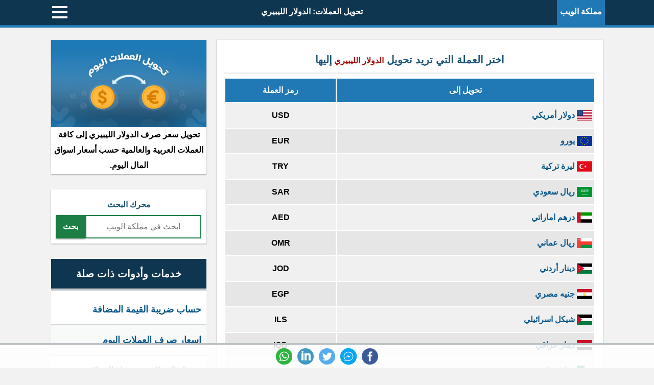

--- FILE ---
content_type: text/html; charset=utf-8
request_url: https://www.un-web.com/tools/currency_converter/?from=LRD
body_size: 16273
content:
<!DOCTYPE html>
<html lang="ar">
<head>
  <meta charset='UTF-8'>
    <title>تحويل العملات:  الدولار الليبيري</title>

    <meta name="viewport" content="width=device-width,initial-scale=1.0">
	<meta name="description" content="تحويل سعر صرف الدولار الليبيري إلى كافة العملات العربية والعالمية حسب أسعار اسواق المال اليوم." />
        
<meta property="og:site_name" content="مملكة الويب"/>
<meta property="og:type" content="website" />
<meta property="og:url" content="https://www.un-web.com/tools/currency_converter/?from=LRD"/>
<meta property="og:title" content="تحويل العملات:  الدولار الليبيري"/>
<meta property="og:image" content="https://www.un-web.com/tools/theme/appImage/currency_converter.webp"/>
<meta property="og:description" content="تحويل سعر صرف الدولار الليبيري إلى كافة العملات العربية والعالمية حسب أسعار اسواق المال اليوم." />

<link rel="canonical" href="https://www.un-web.com/tools/currency_converter/?from=LRD">
<meta name="twitter:card" content="summary_large_image"/>
<meta name="twitter:title" content="تحويل العملات:  الدولار الليبيري"/>
<meta name="twitter:image" content="https://www.un-web.com/tools/theme/appImage/currency_converter.webp"/>
<meta name="twitter:description" content="تحويل سعر صرف الدولار الليبيري إلى كافة العملات العربية والعالمية حسب أسعار اسواق المال اليوم." />

<meta property="fb:pages" content="1590413411227023" />
<meta property="fb:admins" content="100001226807746"/>

	<base target="_top">
	<meta name="theme-color" content="#0e3650">

    
<!-- Global site tag (gtag.js) - Google Analytics -->
<script async src="https://www.googletagmanager.com/gtag/js?id=G-2P9HGPGCGE" type="48454a87547234e1be4f6138-text/javascript"></script>
<script data-cfasync="false">
  window.dataLayer = window.dataLayer || [];
  function gtag(){dataLayer.push(arguments);}
  gtag('js', new Date());

  gtag('config', 'G-2P9HGPGCGE');
</script>

<script data-cfasync="false">

 
function DlCopy(id,target='textContent'){
var inp =document.createElement('textarea');
document.body.appendChild(inp);
if(target=='textContent')
inp.value =document.getElementById(id).textContent;
if(target=='value')
inp.value =document.getElementById(id).value;
  
inp.select();
document.execCommand('copy',false);
inp.remove();
}


 
function isVisible (ele) {
     if(!ele) return false;
  const { top, bottom } = ele.getBoundingClientRect();
  const vHeight = (window.innerHeight || document.documentElement.clientHeight);

  return (
    (top > 0 || bottom > 0) &&
    top < vHeight
  );
}

 </script>
<style>*,header h1,input,select{font-size:16px}footer,header{background:#0e3650;color:#fff}.floating_ad_close,a{text-decoration:none}@view-transition{navigation:auto}html{scroll-behavior:smooth}body{font-weight:700;margin:0;background:#f2f2f2;position:relative;height:100%}*{box-sizing:border-box;line-height:1.9;font-family:Arial,sans-serif}.flex-row{-webkit-flex-direction:row;-webkit-flex-wrap:wrap;display:flex;flex-direction:row;flex-wrap:wrap}.flex-row-center{justify-content:center}a{color:#0c598c}a:hover{color:#0f70b0}input{height:46px;padding:8px 4px;border:2px solid #dcdcdc;text-align:center;margin:6px 0;width:100%;max-width:200px;border-radius:0}select,textarea{border:2px solid #dcdcdc}input[type=checkbox],input[type=radio]{width:auto;height:auto;margin-left:5px}textarea{padding:5px;max-width:400px;width:80%;min-height:160px}.social-buttons,header{width:100%;z-index:100;position:fixed}select{height:46px;padding:8px 4px;margin-top:6px;margin-bottom:6px;color:#000;background-color:#fff;border-radius:0}input[type=number]{-moz-appearance:textfield}input[type=number]::-webkit-inner-spin-button,input[type=number]::-webkit-outer-spin-button{-webkit-appearance:none;margin:0}button:focus,input:focus,select:focus,textarea:focus{outline:0;border:2px solid #1c7e45}button,input[type=reset],input[type=submit]{height:46px;line-height:46px;padding:0 13px;text-align:center;background:#1c7e45;color:#fff;font-weight:700;margin:2px;border:0;-webkit-appearance:none;box-shadow:0 1px 3px rgba(0,0,0,.2),0 1px 3px rgba(0,0,0,.3);border-radius:0}button:hover,input[type=reset]:hover,input[type=submit]:hover{background:#27ae60}input+label{margin-left:12px}.right{float:right}.left{float:left}.text-right{text-align:right}.text-rtl{direction:rtl}.text-left{text-align:left}.text-ltr{direction:ltr}.text-justify{text-align:justify}.floating_ad,.text-center,.web-search-box p,header h1{text-align:center}header{padding:8px 8px 8px 0;border-bottom:5px solid #2079b4;height:54px}.box hr,h2{border-bottom:2px solid #e8e8e8}.box-promote h2,.table_a tr th a,footer a,footer a:hover,header h1 a,header h1 a:hover{color:#fff}header h1{padding:0 4px 0 0;margin:0;overflow:hidden;text-overflow:ellipsis;white-space:nowrap;direction:rtl}.header-text-logo{float:right;background:#2079b4;padding:8px 6px 0;color:#fff;margin-top:-8px;margin-right:-8px;font-size:16px;height:50px}.header-text-logo:hover{color:#fff;opacity:.75}footer{padding:10px;border-top:4px solid #bdc3c7;margin-bottom:48px}.wrapper{margin:auto;max-width:1080px}.text-large{font-size:34px}.text-red{color:#a20808}.text-note{border-right:6px solid #939ca3;background:#f2f3f4;padding:8px;display:inline-block;color:#4f585d;margin:6px 0}h2{font-size:20px;padding:0 0 6px;margin:0 0 8px;color:#1b557a}.box{background:#fff;padding:20px 15px}.box-promote,.box-promote-green{margin:10px 5px;padding:10px 5px}.box hr{border-top:none;border-right:none;border-left:none}.box img{max-width:100%}.box-promote{background:#0b2b3f;color:#a5b9c5;border:1px solid #d6d6d6;border-radius:10px}.box-promote button{background:#01bf61;border:2px solid #fff}.box-promote button:hover{background:#01d36b}.box-promote-green{background:#edfbf3;box-shadow:0 0 2px #208e4e}.box-promote-green h2{color:#01bf61}.box-ad{padding:0!important}.result{color:#2a8350}.social-buttons{bottom:0;left:0;right:0;margin-bottom:-60px;border-top:4px solid #bdc3c7;background:#fffFFFD9;padding:6px 8px;transition:margin-bottom .8s linear}@media only screen and (min-width:1px) and (max-width:479px){aside,main{width:100%}.sc-show{display:block}.sc-hide{display:none}main{margin-top:58px}.box,.menu-content{margin:0 0 10px}}@media only screen and (min-width:480px) and (max-width:1023px){aside,main{margin-top:78px}.box,.menu-content{margin:0 0 30px}.mc-show{display:block}.mc-hide{display:none}aside{width:35%;padding-right:20px}main{width:65%}header{margin-bottom:30px}.box{box-shadow:0 1px 3px rgba(0,0,0,.12),0 1px 2px rgba(0,0,0,.24)}}@media only screen and (min-width:1024px){aside,main{margin-top:78px}.box,.menu-content{margin:0 0 30px}.lc-show{display:block}.lc-hide{display:none}aside{width:30%;padding-right:20px}main{width:70%}header{margin-bottom:30px}.box{box-shadow:0 1px 3px rgba(0,0,0,.12),0 1px 2px rgba(0,0,0,.24)}.social-buttons{margin-bottom:0}}.menu-content{background:#fff}.menu-content a{display:block;border-bottom:2px solid #d2d6d9;padding:12px 10px;font-size:18px}.menu-content a:nth-child(odd){background:#f8f9f9}.menu-content a:hover{background:#ebf0f4}.menu-content h2{background:#0e3650;color:#fff;padding:10px;border-bottom:4px solid #bdc3c7}.socialicon{background:url([data-uri]);height:32px;width:32px;margin:0 5px;transition:transform .6s ease-in-out;display:block}#goToStart,.retry-fixed{visibility:hidden;opacity:0;transition:visibility .4s linear,opacity .4s linear}.socialicon:hover{transform:rotate(360deg)}.socialicon-fb-messenger{background-position:0 -320px}.socialicon-website{background-position:0 -288px}.socialicon-telegram{background-position:0 -256px}.socialicon-facebook{background-position:0 -224px}.socialicon-google-plus{background-position:0 -192px}.socialicon-whatsapp{background-position:0 -160px}.socialicon-youtube{background-position:0 -128px}.socialicon-twitter{background-position:0 -96px}.socialicon-soundcloud{background-position:0 -64px}.socialicon-linkedin{background-position:0 -32px}.socialicon-instagram{background-position:0 0}.table_a{width:100%}.table_a td{padding:6px 4px;transition:border-bottom .3s linear;border-top:3px solid transparent;border-bottom:3px solid transparent}.table_a tr:hover>td{border-bottom:3px solid #b5b5b5}.table_a tr:nth-child(2n){background-color:#f0f0f0}.table_a tr:nth-child(odd){background-color:#e6e6e6}.table_a td.warm,.table_a tr.warm{background-color:#ffc3b1}.table_a td.success,.table_a tr.success{background-color:#cdf4dd}.table_a tr th{background-color:#2079b4;color:#fff;padding:8px 4px}.table_a .thumb-imgae{margin:0 4px;width:40px;height:30px;float:right}.site-wrapper{direction:rtl;line-height:1.8;margin:auto;padding:0;max-width:1080px}.fixed-ad,.fixed-ad a{width:100%;line-height:1}.local-ad,.retry{margin:10px 0;display:inline-block}.comment-box{background-color:rgba(255,255,255,.5);padding:10px;width:100%}.retry{padding:6px 16px;background:#2d8bc9;color:#fff;border-radius:6px}.local-ad-hl,.local-ad:hover,.retry-fixed:hover,.retry:hover{background:#c0392b;color:#fff}.retry-fixed{font-size:14px;position:fixed;bottom:110px;right:0;z-index:2;background:#2d8bc9;color:#fff;padding:8px;border-radius:10px 0 0 10px;box-shadow:0 3px 6px rgba(0,0,0,.16),0 3px 6px rgba(0,0,0,.23);cursor:pointer}.local-ad{border:1px solid #c0392b;padding:6px 16px;background:#fff;color:#c0392b;border-radius:6px;font-size:18px}.box-app-image img,.fixed-ad a{display:block}.local-ad-hl:hover{opacity:.9}.local-ad-adsense-box{margin:20px -15px}@keyframes glowing{0%,100%{box-shadow:0 0 5px #c0392b}50%{box-shadow:0 0 30px #c0392b}}.local-ad-glowing{animation:1.5s ease-in-out infinite glowing}.box-app-image{padding:0 0 2px}.box-app-image p{margin:0 4px}.fixed-ad{position:fixed;bottom:0;left:0;right:0;background:#c0392bD9;z-index:100;border-top:4px solid #bdc3c7;height:44px;padding:6px 0;margin-bottom:-54px;transition:margin-bottom 1.6s linear}.fixed-ad a{color:#fff;font-size:24px}.header-menu{outline:0;float:left;width:38px;padding:4px 2px 0 6px}.header-menu-icon{position:relative;-webkit-appearance:none;cursor:pointer;pointer-events:auto;touch-action:manipulation;-webkit-tap-highlight-color:transparent;height:24px}.header-menu-icon-bar{display:block;width:100%;height:4px;background:#fff;transition:.3s}.floating_ad,.header-menu-content-wrapper,.loading-bar{display:none;position:fixed;bottom:0;left:0;right:0}.header-menu-icon-bar+.header-menu-icon-bar{margin-top:6px}.header-menu:focus-within .header-menu-icon{pointer-events:none}.change .header-menu-icon-bar:first-of-type{transform:translate3d(0,10px,0) rotate(45deg)}.change .header-menu-icon-bar:nth-of-type(2){opacity:0}.change .header-menu-icon-bar:nth-of-type(3){transform:translate3d(0,-10px,0) rotate(-45deg)}.header-menu-content-wrapper{top:54px;background:#fff;z-index:102}.web-search-box{padding:10px;overflow:hidden}.web-search-box input{max-width:100%;width:80%;float:right;margin:0;border:2px solid #1c7e45}.web-search-box button{max-width:100%;width:20%;float:left;margin:0}.web-search-box p{margin:5px;color:#1b557a}.loading-bar{width:100%;background:#65b2e4;z-index:101}.loading-bar-progress{background:#1a6393;height:10px;width:0%;animation:2s ease-in-out loading-bar-progress-animation}@keyframes loading-bar-progress-animation{0%{width:0%}10%{width:10%}25%{width:25%}55%{width:55%}70%{width:70%}90%{width:90%}100%{width:98%}}.floating_ad{top:25%;z-index:99;margin:auto;width:100%}.floating_ad>.floating_ad_content{display:inline-block;position:relative;margin:auto;padding:5px;border-radius:10px;background:rgba(0,0,0,.5)}.floating_ad_close{background:#c0392b;color:#fff;line-height:25px;position:absolute;right:0;text-align:center;top:-10px;width:24px;font-weight:700;-webkit-border-radius:12px;-moz-border-radius:12px;border-radius:12px;-moz-box-shadow:1px 1px 3px #000;-webkit-box-shadow:1px 1px 3px #000;box-shadow:1px 1px 3px #000;cursor:pointer}#goToStart,.share-icon{position:fixed;bottom:110px;cursor:pointer;box-shadow:0 3px 6px rgba(0,0,0,.16),0 3px 6px rgba(0,0,0,.23);color:#fff}.floating_ad_close:hover{background:salmon}#goToStart{right:0;background:#1c7e45;padding:10px;border-radius:10px 0 0 10px}.share-icon{background:#2079b4;height:44px;left:12px;border-radius:22px;z-index:1}.share-icon img{margin:10px;width:24px;height:24px;filter:invert(1)}.badge{display:inline-block;padding:5px;margin:3px;border-radius:6px;color:#fff;background:#1b557a;line-height:1.1}.badge:hover{color:#fff;background:#0f70b0}.badge:empty{display:none}</style>

	
		<script type="application/ld+json">
	{
	  "@context": "http://schema.org",
	  "@type": "BreadcrumbList",
	  "itemListElement":
	  [
		
			 {
      "@type": "ListItem",
      "position": 1,
      "item":
      {
        "@id": "https://www.un-web.com/tools/",
        "name": "أدوات متعددة"
      }
    }
    	 ,{
      "@type": "ListItem",
      "position": 2,
      "item":
      {
        "@id": "https://www.un-web.com/tools/currency_converter/",
        "name": "تحويل العملات:  الدولار الليبيري"
      }
    }
    
		  ]
	}
	</script>




</head>  

<body>




<header>

<div class='wrapper' >



<a href='/tools/' class='header-text-logo' >مملكة الويب</a>

      <div class='header-menu' tabindex='0' onclick="if (!window.__cfRLUnblockHandlers) return false; headerMenu(); this.classList.toggle('change'); " data-cf-modified-48454a87547234e1be4f6138-="">
            <div class='header-menu-icon' >
                <span class='header-menu-icon-bar'></span>
                <span class='header-menu-icon-bar'></span>
                <span class='header-menu-icon-bar'></span>
            </div>
        </div>


	 <h1><a href='https://www.un-web.com/tools/currency_converter/?from=LRD' title="تحويل العملات:  الدولار الليبيري">تحويل العملات:  الدولار الليبيري</a></h1>
	
	 </div>
</header>




<div class='site-wrapper'>


    <div class='header-menu-content-wrapper'>
    <div class='header-menu-content site-wrapper' >
        <p class="text-center">جاري التحميل ...</p>
    </div>
    </div>

    <script data-cfasync="false">

        function loadMenu() {
            var xhttp = new XMLHttpRequest();
            xhttp.onreadystatechange = function() {
                if (this.readyState == 4 && this.status == 200) {
                    document.querySelector('.header-menu-content').innerHTML =
                        this.responseText;
                }
            };
            xhttp.open("GET", "https://www.un-web.com/tools/load_menu/", true);
            xhttp.send();


        }
        function headerMenu(){

            if(document.querySelector('.header-menu-content-wrapper').style.display!='block') {
                document.querySelector('.header-menu-content-wrapper').style.display = 'block';
                document.querySelector('.header-menu-content-wrapper').style.overflowY = 'scroll';
                document.querySelector('.header-menu-icon').style.animation='none';
                document.body.style.overflow = 'hidden';

                // load ajax first time only
                if(!document.savedTitle)
                loadMenu();

                document.savedTitle=document.querySelector('header .wrapper h1').innerHTML;
                document.querySelector('header .wrapper h1').innerHTML='اختر الخدمة التي تناسبك';
                document.querySelector('.header-menu-content-wrapper').scrollTop=0;


            }else {
                document.querySelector('.header-menu-content-wrapper').style.display='none';
                document.body.style.overflow='visible';
                document.querySelector('header .wrapper h1').innerHTML=document.savedTitle;
               // reset search if any
                document.getElementById("menuSearchBox").value='';
                searchMenu();
            }
        }


        function searchMenu() {
            var input, filter, ul,  a, i, result;
            input = document.getElementById("menuSearchBox");
            filter = input.value.toUpperCase();
            ul = document.getElementById("menu-content-search");
            a = ul.getElementsByTagName("a");
            result=0;
            for (i = 0; i < a.length; i++) {
                if (a[i].innerHTML.toUpperCase().indexOf(filter) > -1) {
                    a[i].style.display = "";
                    result=1;
                } else {
                    a[i].style.display = "none";
                }
            }
            // show external search button
            if(result==0)
                document.getElementById("menuSearchButtonExternal").style.display='';
            else
                document.getElementById("menuSearchButtonExternal").style.display='none';
        }
    </script>

        <div class='flex-row'><main><div id='mobileAppImage' class='box box-app-image text-center sc-show mc-hide lc-hide'>
<picture>
  <source srcset='https://www.un-web.com/tools/theme/appImage/currency_converter.webp' type='image/webp'>
  <source srcset='https://www.un-web.com/tools/theme/appImage/currency_converter.jpg' type='image/jpeg'> 
  <img src='https://www.un-web.com/tools/theme/appImage/currency_converter.jpg' alt='تحويل العملات:  الدولار الليبيري'>
</picture>
<p>تحويل سعر صرف الدولار الليبيري إلى كافة العملات العربية والعالمية حسب أسعار اسواق المال اليوم.</p></div>
        <script data-cfasync='false'>document.querySelector('#mobileAppImage img').style.height= (parseInt(parseInt(document.querySelector('#mobileAppImage').offsetWidth) * 0.5625)) + 'px'; document.querySelector('#mobileAppImage img').style.width='100%';</script><div class='box'>
<h2 class='text-center'>اختر العملة التي تريد تحويل 
        <span class='text-red'>
        الدولار الليبيري
        </span>
        إليها
        </h2>
<table class='table_a'>
<tr>
<th width='70%'>تحويل إلى</th> <th>رمز العملة</th>  
</tr>
<tr><td><a href='https://www.un-web.com/tools/currency_converter/?from=LRD&to=USD'><img alt='أمريكا us' style='width:30px; height:20px; margin-bottom:-5px' src='https://www.un-web.com/tools/extension/geoip/flag/us.png'>   دولار أمريكي</a></td><td class='text-center'>USD</td></tr> <tr><td><a href='https://www.un-web.com/tools/currency_converter/?from=LRD&to=EUR'><img alt='الإتحاد الاوروبي eu' style='width:30px; height:20px; margin-bottom:-5px' src='https://www.un-web.com/tools/extension/geoip/flag/eu.png'>   يورو</a></td><td class='text-center'>EUR</td></tr> <tr><td><a href='https://www.un-web.com/tools/currency_converter/?from=LRD&to=TRY'><img alt='تركيا tr' style='width:30px; height:20px; margin-bottom:-5px' src='https://www.un-web.com/tools/extension/geoip/flag/tr.png'>   ليرة تركية</a></td><td class='text-center'>TRY</td></tr> <tr><td><a href='https://www.un-web.com/tools/currency_converter/?from=LRD&to=SAR'><img alt='السعودية sa' style='width:30px; height:20px; margin-bottom:-5px' src='https://www.un-web.com/tools/extension/geoip/flag/sa.png'>   ريال سعودي</a></td><td class='text-center'>SAR</td></tr> <tr><td><a href='https://www.un-web.com/tools/currency_converter/?from=LRD&to=AED'><img alt='الإمارات ae' style='width:30px; height:20px; margin-bottom:-5px' src='https://www.un-web.com/tools/extension/geoip/flag/ae.png'>   درهم اماراتي</a></td><td class='text-center'>AED</td></tr> <tr><td><a href='https://www.un-web.com/tools/currency_converter/?from=LRD&to=OMR'><img alt='عمان om' style='width:30px; height:20px; margin-bottom:-5px' src='https://www.un-web.com/tools/extension/geoip/flag/om.png'>   ريال عماني</a></td><td class='text-center'>OMR</td></tr> <tr><td><a href='https://www.un-web.com/tools/currency_converter/?from=LRD&to=JOD'><img alt='الأردن jo' style='width:30px; height:20px; margin-bottom:-5px' src='https://www.un-web.com/tools/extension/geoip/flag/jo.png'>   دينار أردني</a></td><td class='text-center'>JOD</td></tr> <tr><td><a href='https://www.un-web.com/tools/currency_converter/?from=LRD&to=EGP'><img alt='مصر eg' style='width:30px; height:20px; margin-bottom:-5px' src='https://www.un-web.com/tools/extension/geoip/flag/eg.png'>   جنيه مصري</a></td><td class='text-center'>EGP</td></tr> <tr><td><a href='https://www.un-web.com/tools/currency_converter/?from=LRD&to=ILS'><img alt='فلسطين ps' style='width:30px; height:20px; margin-bottom:-5px' src='https://www.un-web.com/tools/extension/geoip/flag/ps.png'>   شيكل اسرائيلي</a></td><td class='text-center'>ILS</td></tr> <tr><td><a href='https://www.un-web.com/tools/currency_converter/?from=LRD&to=IQD'><img alt='العراق iq' style='width:30px; height:20px; margin-bottom:-5px' src='https://www.un-web.com/tools/extension/geoip/flag/iq.png'>   دينار عراقي</a></td><td class='text-center'>IQD</td></tr> <tr><td><a href='https://www.un-web.com/tools/currency_converter/?from=LRD&to=DZD'><img alt='الجزائر dz' style='width:30px; height:20px; margin-bottom:-5px' src='https://www.un-web.com/tools/extension/geoip/flag/dz.png'>   دينار جزائري</a></td><td class='text-center'>DZD</td></tr> <tr><td><a href='https://www.un-web.com/tools/currency_converter/?from=LRD&to=BHD'><img alt='البحرين bh' style='width:30px; height:20px; margin-bottom:-5px' src='https://www.un-web.com/tools/extension/geoip/flag/bh.png'>   دينار بحريني</a></td><td class='text-center'>BHD</td></tr> <tr><td><a href='https://www.un-web.com/tools/currency_converter/?from=LRD&to=KWD'><img alt='الكويت kw' style='width:30px; height:20px; margin-bottom:-5px' src='https://www.un-web.com/tools/extension/geoip/flag/kw.png'>   دينار كويتي</a></td><td class='text-center'>KWD</td></tr> <tr><td><a href='https://www.un-web.com/tools/currency_converter/?from=LRD&to=LBP'><img alt='لبنان lb' style='width:30px; height:20px; margin-bottom:-5px' src='https://www.un-web.com/tools/extension/geoip/flag/lb.png'>   ليرة لبنانية</a></td><td class='text-center'>LBP</td></tr> <tr><td><a href='https://www.un-web.com/tools/currency_converter/?from=LRD&to=QAR'><img alt='قطر qa' style='width:30px; height:20px; margin-bottom:-5px' src='https://www.un-web.com/tools/extension/geoip/flag/qa.png'>   ريال قطري</a></td><td class='text-center'>QAR</td></tr> <tr><td><a href='https://www.un-web.com/tools/currency_converter/?from=LRD&to=SYP'><img alt='سوريا sy' style='width:30px; height:20px; margin-bottom:-5px' src='https://www.un-web.com/tools/extension/geoip/flag/sy.png'>   ليرة سورية</a></td><td class='text-center'>SYP</td></tr> <tr><td><a href='https://www.un-web.com/tools/currency_converter/?from=LRD&to=SDG'><img alt='السودان sd' style='width:30px; height:20px; margin-bottom:-5px' src='https://www.un-web.com/tools/extension/geoip/flag/sd.png'>   جنيه سوداني</a></td><td class='text-center'>SDG</td></tr> <tr><td><a href='https://www.un-web.com/tools/currency_converter/?from=LRD&to=TND'><img alt='تونس tn' style='width:30px; height:20px; margin-bottom:-5px' src='https://www.un-web.com/tools/extension/geoip/flag/tn.png'>   دينار تونسي</a></td><td class='text-center'>TND</td></tr> <tr><td><a href='https://www.un-web.com/tools/currency_converter/?from=LRD&to=YER'><img alt='اليمن ye' style='width:30px; height:20px; margin-bottom:-5px' src='https://www.un-web.com/tools/extension/geoip/flag/ye.png'>   ريال يمني</a></td><td class='text-center'>YER</td></tr> <tr><td><a href='https://www.un-web.com/tools/currency_converter/?from=LRD&to=CNY'><img alt='الصين cn' style='width:30px; height:20px; margin-bottom:-5px' src='https://www.un-web.com/tools/extension/geoip/flag/cn.png'>   رنمينبي</a></td><td class='text-center'>CNY</td></tr> <tr><td><a href='https://www.un-web.com/tools/currency_converter/?from=LRD&to=CAD'><img alt='كندا ca' style='width:30px; height:20px; margin-bottom:-5px' src='https://www.un-web.com/tools/extension/geoip/flag/ca.png'>   دولار كندي</a></td><td class='text-center'>CAD</td></tr> <tr><td><a href='https://www.un-web.com/tools/currency_converter/?from=LRD&to=GBP'><img alt='المملكة المتحدة لبريطانيا العظمى وأيرلندا الشمالية gb' style='width:30px; height:20px; margin-bottom:-5px' src='https://www.un-web.com/tools/extension/geoip/flag/gb.png'>   جنيه إسترليني</a></td><td class='text-center'>GBP</td></tr> <tr><td><a href='https://www.un-web.com/tools/currency_converter/?from=LRD&to=RUB'><img alt='روسيا ru' style='width:30px; height:20px; margin-bottom:-5px' src='https://www.un-web.com/tools/extension/geoip/flag/ru.png'>   روبل روسي</a></td><td class='text-center'>RUB</td></tr> <tr><td><a href='https://www.un-web.com/tools/currency_converter/?from=LRD&to=AFN'><img alt='أفغانستان af' style='width:30px; height:20px; margin-bottom:-5px' src='https://www.un-web.com/tools/extension/geoip/flag/af.png'>   افغاني</a></td><td class='text-center'>AFN</td></tr> <tr><td><a href='https://www.un-web.com/tools/currency_converter/?from=LRD&to=ALL'><img alt='ألبانيا al' style='width:30px; height:20px; margin-bottom:-5px' src='https://www.un-web.com/tools/extension/geoip/flag/al.png'>   ليك البانى</a></td><td class='text-center'>ALL</td></tr> <tr><td><a href='https://www.un-web.com/tools/currency_converter/?from=LRD&to=AMD'><img alt='أرمينيا am' style='width:30px; height:20px; margin-bottom:-5px' src='https://www.un-web.com/tools/extension/geoip/flag/am.png'>   درام أرمني</a></td><td class='text-center'>AMD</td></tr> <tr><td><a href='https://www.un-web.com/tools/currency_converter/?from=LRD&to=AOA'><img alt='أنغولا ao' style='width:30px; height:20px; margin-bottom:-5px' src='https://www.un-web.com/tools/extension/geoip/flag/ao.png'>   كوانزا أنغولي</a></td><td class='text-center'>AOA</td></tr> <tr><td><a href='https://www.un-web.com/tools/currency_converter/?from=LRD&to=ARS'><img alt='الأرجنتين ar' style='width:30px; height:20px; margin-bottom:-5px' src='https://www.un-web.com/tools/extension/geoip/flag/ar.png'>   بيزو أرجنتيني</a></td><td class='text-center'>ARS</td></tr> <tr><td><a href='https://www.un-web.com/tools/currency_converter/?from=LRD&to=AUD'><img alt='أستراليا au' style='width:30px; height:20px; margin-bottom:-5px' src='https://www.un-web.com/tools/extension/geoip/flag/au.png'>   دولار استرالي</a></td><td class='text-center'>AUD</td></tr> <tr><td><a href='https://www.un-web.com/tools/currency_converter/?from=LRD&to=AZN'><img alt='أذربيجان az' style='width:30px; height:20px; margin-bottom:-5px' src='https://www.un-web.com/tools/extension/geoip/flag/az.png'>   مانات أذربيجانية</a></td><td class='text-center'>AZN</td></tr> <tr><td><a href='https://www.un-web.com/tools/currency_converter/?from=LRD&to=BAM'><img alt='البوسنة والهرسك ba' style='width:30px; height:20px; margin-bottom:-5px' src='https://www.un-web.com/tools/extension/geoip/flag/ba.png'>   مارك بوسني</a></td><td class='text-center'>BAM</td></tr> <tr><td><a href='https://www.un-web.com/tools/currency_converter/?from=LRD&to=BBD'><img alt='باربادوس bb' style='width:30px; height:20px; margin-bottom:-5px' src='https://www.un-web.com/tools/extension/geoip/flag/bb.png'>   دولار بربادوسي</a></td><td class='text-center'>BBD</td></tr> <tr><td><a href='https://www.un-web.com/tools/currency_converter/?from=LRD&to=BDT'><img alt='بنغلاديش bd' style='width:30px; height:20px; margin-bottom:-5px' src='https://www.un-web.com/tools/extension/geoip/flag/bd.png'>   تاكا بنغلاديشي</a></td><td class='text-center'>BDT</td></tr> <tr><td><a href='https://www.un-web.com/tools/currency_converter/?from=LRD&to=BGN'><img alt='بلغاريا bg' style='width:30px; height:20px; margin-bottom:-5px' src='https://www.un-web.com/tools/extension/geoip/flag/bg.png'>   ليف بلغاري</a></td><td class='text-center'>BGN</td></tr> <tr><td><a href='https://www.un-web.com/tools/currency_converter/?from=LRD&to=BIF'><img alt='برونداي bi' style='width:30px; height:20px; margin-bottom:-5px' src='https://www.un-web.com/tools/extension/geoip/flag/bi.png'>   فرنك بوروندي</a></td><td class='text-center'>BIF</td></tr> <tr><td><a href='https://www.un-web.com/tools/currency_converter/?from=LRD&to=BND'><img alt='بروناي bn' style='width:30px; height:20px; margin-bottom:-5px' src='https://www.un-web.com/tools/extension/geoip/flag/bn.png'>   دولار بروني</a></td><td class='text-center'>BND</td></tr> <tr><td><a href='https://www.un-web.com/tools/currency_converter/?from=LRD&to=BOB'><img alt='بوليفيا bo' style='width:30px; height:20px; margin-bottom:-5px' src='https://www.un-web.com/tools/extension/geoip/flag/bo.png'>   بوليفيانو بوليفي</a></td><td class='text-center'>BOB</td></tr> <tr><td><a href='https://www.un-web.com/tools/currency_converter/?from=LRD&to=BRL'><img alt='البرازيل br' style='width:30px; height:20px; margin-bottom:-5px' src='https://www.un-web.com/tools/extension/geoip/flag/br.png'>   ريال برازيلي</a></td><td class='text-center'>BRL</td></tr> <tr><td><a href='https://www.un-web.com/tools/currency_converter/?from=LRD&to=BSD'><img alt='باهماس bs' style='width:30px; height:20px; margin-bottom:-5px' src='https://www.un-web.com/tools/extension/geoip/flag/bs.png'>   دولار بهامي</a></td><td class='text-center'>BSD</td></tr> <tr><td><a href='https://www.un-web.com/tools/currency_converter/?from=LRD&to=BTN'><img alt='بوتان bt' style='width:30px; height:20px; margin-bottom:-5px' src='https://www.un-web.com/tools/extension/geoip/flag/bt.png'>   نغولتروم بوتاني</a></td><td class='text-center'>BTN</td></tr> <tr><td><a href='https://www.un-web.com/tools/currency_converter/?from=LRD&to=BWP'><img alt='بوتسوانا bw' style='width:30px; height:20px; margin-bottom:-5px' src='https://www.un-web.com/tools/extension/geoip/flag/bw.png'>   بولا بوتسواني</a></td><td class='text-center'>BWP</td></tr> <tr><td><a href='https://www.un-web.com/tools/currency_converter/?from=LRD&to=BYN'><img alt='بيلاروس by' style='width:30px; height:20px; margin-bottom:-5px' src='https://www.un-web.com/tools/extension/geoip/flag/by.png'>   روبل بلاروسي</a></td><td class='text-center'>BYN</td></tr> <tr><td><a href='https://www.un-web.com/tools/currency_converter/?from=LRD&to=BZD'><img alt='بليزي bz' style='width:30px; height:20px; margin-bottom:-5px' src='https://www.un-web.com/tools/extension/geoip/flag/bz.png'>   دولار بليزي</a></td><td class='text-center'>BZD</td></tr> <tr><td><a href='https://www.un-web.com/tools/currency_converter/?from=LRD&to=CHF'><img alt='ليشتنستين li' style='width:30px; height:20px; margin-bottom:-5px' src='https://www.un-web.com/tools/extension/geoip/flag/li.png'>   فرنك سويسري</a></td><td class='text-center'>CHF</td></tr> <tr><td><a href='https://www.un-web.com/tools/currency_converter/?from=LRD&to=CLP'><img alt='تشيلي cl' style='width:30px; height:20px; margin-bottom:-5px' src='https://www.un-web.com/tools/extension/geoip/flag/cl.png'>   بيزو تشيلي</a></td><td class='text-center'>CLP</td></tr> <tr><td><a href='https://www.un-web.com/tools/currency_converter/?from=LRD&to=COP'><img alt='كولومبيا co' style='width:30px; height:20px; margin-bottom:-5px' src='https://www.un-web.com/tools/extension/geoip/flag/co.png'>   بيزو كولومبي</a></td><td class='text-center'>COP</td></tr> <tr><td><a href='https://www.un-web.com/tools/currency_converter/?from=LRD&to=CRC'><img alt='كوستاريكا cr' style='width:30px; height:20px; margin-bottom:-5px' src='https://www.un-web.com/tools/extension/geoip/flag/cr.png'>   كولون كوستاريكي</a></td><td class='text-center'>CRC</td></tr> <tr><td><a href='https://www.un-web.com/tools/currency_converter/?from=LRD&to=CUP'><img alt='كوبا cu' style='width:30px; height:20px; margin-bottom:-5px' src='https://www.un-web.com/tools/extension/geoip/flag/cu.png'>   بيزو كوبي</a></td><td class='text-center'>CUP</td></tr> <tr><td><a href='https://www.un-web.com/tools/currency_converter/?from=LRD&to=DJF'><img alt='جيبوتي dj' style='width:30px; height:20px; margin-bottom:-5px' src='https://www.un-web.com/tools/extension/geoip/flag/dj.png'>   فرنك جيبوتي</a></td><td class='text-center'>DJF</td></tr> <tr><td><a href='https://www.un-web.com/tools/currency_converter/?from=LRD&to=DKK'><img alt='الدنمارك dk' style='width:30px; height:20px; margin-bottom:-5px' src='https://www.un-web.com/tools/extension/geoip/flag/dk.png'>   كرونة دنماركية</a></td><td class='text-center'>DKK</td></tr> <tr><td><a href='https://www.un-web.com/tools/currency_converter/?from=LRD&to=DOP'><img alt='الدومينيكان do' style='width:30px; height:20px; margin-bottom:-5px' src='https://www.un-web.com/tools/extension/geoip/flag/do.png'>   بيزو دومنيكاني</a></td><td class='text-center'>DOP</td></tr> <tr><td><a href='https://www.un-web.com/tools/currency_converter/?from=LRD&to=ERN'><img alt='ارتريا er' style='width:30px; height:20px; margin-bottom:-5px' src='https://www.un-web.com/tools/extension/geoip/flag/er.png'>   ناكفا</a></td><td class='text-center'>ERN</td></tr> <tr><td><a href='https://www.un-web.com/tools/currency_converter/?from=LRD&to=ETB'><img alt='إثيوبيا et' style='width:30px; height:20px; margin-bottom:-5px' src='https://www.un-web.com/tools/extension/geoip/flag/et.png'>   بير إثيوبي</a></td><td class='text-center'>ETB</td></tr> <tr><td><a href='https://www.un-web.com/tools/currency_converter/?from=LRD&to=FJD'><img alt='فيجي fj' style='width:30px; height:20px; margin-bottom:-5px' src='https://www.un-web.com/tools/extension/geoip/flag/fj.png'>   دولار فيجي</a></td><td class='text-center'>FJD</td></tr> <tr><td><a href='https://www.un-web.com/tools/currency_converter/?from=LRD&to=GEL'><img alt='جورجيا ge' style='width:30px; height:20px; margin-bottom:-5px' src='https://www.un-web.com/tools/extension/geoip/flag/ge.png'>   لاري جورجي</a></td><td class='text-center'>GEL</td></tr> <tr><td><a href='https://www.un-web.com/tools/currency_converter/?from=LRD&to=GHS'><img alt='غانا gh' style='width:30px; height:20px; margin-bottom:-5px' src='https://www.un-web.com/tools/extension/geoip/flag/gh.png'>   سيدي غاني</a></td><td class='text-center'>GHS</td></tr> <tr><td><a href='https://www.un-web.com/tools/currency_converter/?from=LRD&to=GMD'><img alt='غامبيا gm' style='width:30px; height:20px; margin-bottom:-5px' src='https://www.un-web.com/tools/extension/geoip/flag/gm.png'>   دالاسي غامبي</a></td><td class='text-center'>GMD</td></tr> <tr><td><a href='https://www.un-web.com/tools/currency_converter/?from=LRD&to=GNF'><img alt='غينيا gn' style='width:30px; height:20px; margin-bottom:-5px' src='https://www.un-web.com/tools/extension/geoip/flag/gn.png'>   فرنك غيني</a></td><td class='text-center'>GNF</td></tr> <tr><td><a href='https://www.un-web.com/tools/currency_converter/?from=LRD&to=GTQ'><img alt='غواتيمالا gt' style='width:30px; height:20px; margin-bottom:-5px' src='https://www.un-web.com/tools/extension/geoip/flag/gt.png'>   كتزال غواتيمالي</a></td><td class='text-center'>GTQ</td></tr> <tr><td><a href='https://www.un-web.com/tools/currency_converter/?from=LRD&to=HNL'><img alt='هندوراس hn' style='width:30px; height:20px; margin-bottom:-5px' src='https://www.un-web.com/tools/extension/geoip/flag/hn.png'>   لمبيرة هندوراسية</a></td><td class='text-center'>HNL</td></tr> <tr><td><a href='https://www.un-web.com/tools/currency_converter/?from=LRD&to=HRK'><img alt='كرواتيا hr' style='width:30px; height:20px; margin-bottom:-5px' src='https://www.un-web.com/tools/extension/geoip/flag/hr.png'>   كونا كرواتية</a></td><td class='text-center'>HRK</td></tr> <tr><td><a href='https://www.un-web.com/tools/currency_converter/?from=LRD&to=HTG'><img alt='هايتي ht' style='width:30px; height:20px; margin-bottom:-5px' src='https://www.un-web.com/tools/extension/geoip/flag/ht.png'>   جوردة هايتية</a></td><td class='text-center'>HTG</td></tr> <tr><td><a href='https://www.un-web.com/tools/currency_converter/?from=LRD&to=HUF'><img alt='المجر hu' style='width:30px; height:20px; margin-bottom:-5px' src='https://www.un-web.com/tools/extension/geoip/flag/hu.png'>   فورنت مجري</a></td><td class='text-center'>HUF</td></tr> <tr><td><a href='https://www.un-web.com/tools/currency_converter/?from=LRD&to=IDR'><img alt='اندونيسيا id' style='width:30px; height:20px; margin-bottom:-5px' src='https://www.un-web.com/tools/extension/geoip/flag/id.png'>   روبية إندونيسية</a></td><td class='text-center'>IDR</td></tr> <tr><td><a href='https://www.un-web.com/tools/currency_converter/?from=LRD&to=INR'><img alt='الهند in' style='width:30px; height:20px; margin-bottom:-5px' src='https://www.un-web.com/tools/extension/geoip/flag/in.png'>   روبية هندية</a></td><td class='text-center'>INR</td></tr> <tr><td><a href='https://www.un-web.com/tools/currency_converter/?from=LRD&to=IRR'><img alt='إيران ir' style='width:30px; height:20px; margin-bottom:-5px' src='https://www.un-web.com/tools/extension/geoip/flag/ir.png'>   ريال إيراني</a></td><td class='text-center'>IRR</td></tr> <tr><td><a href='https://www.un-web.com/tools/currency_converter/?from=LRD&to=ISK'><img alt='ايسلندا is' style='width:30px; height:20px; margin-bottom:-5px' src='https://www.un-web.com/tools/extension/geoip/flag/is.png'>   كرونة آيسلندية</a></td><td class='text-center'>ISK</td></tr> <tr><td><a href='https://www.un-web.com/tools/currency_converter/?from=LRD&to=JMD'><img alt='جامايكا jm' style='width:30px; height:20px; margin-bottom:-5px' src='https://www.un-web.com/tools/extension/geoip/flag/jm.png'>   دولار جامايكي</a></td><td class='text-center'>JMD</td></tr> <tr><td><a href='https://www.un-web.com/tools/currency_converter/?from=LRD&to=JPY'><img alt='اليابان jp' style='width:30px; height:20px; margin-bottom:-5px' src='https://www.un-web.com/tools/extension/geoip/flag/jp.png'>   ين ياباني</a></td><td class='text-center'>JPY</td></tr> <tr><td><a href='https://www.un-web.com/tools/currency_converter/?from=LRD&to=KES'><img alt='كينيا ke' style='width:30px; height:20px; margin-bottom:-5px' src='https://www.un-web.com/tools/extension/geoip/flag/ke.png'>   شيلينغ كيني</a></td><td class='text-center'>KES</td></tr> <tr><td><a href='https://www.un-web.com/tools/currency_converter/?from=LRD&to=KGS'><img alt='قيرغستان kg' style='width:30px; height:20px; margin-bottom:-5px' src='https://www.un-web.com/tools/extension/geoip/flag/kg.png'>   سوم قيرغيزستاني</a></td><td class='text-center'>KGS</td></tr> <tr><td><a href='https://www.un-web.com/tools/currency_converter/?from=LRD&to=KHR'><img alt='كمبوديا kh' style='width:30px; height:20px; margin-bottom:-5px' src='https://www.un-web.com/tools/extension/geoip/flag/kh.png'>   ريال كمبودي</a></td><td class='text-center'>KHR</td></tr> <tr><td><a href='https://www.un-web.com/tools/currency_converter/?from=LRD&to=KMF'><img alt='جزر القمر km' style='width:30px; height:20px; margin-bottom:-5px' src='https://www.un-web.com/tools/extension/geoip/flag/km.png'>   فرنك قمري</a></td><td class='text-center'>KMF</td></tr> <tr><td><a href='https://www.un-web.com/tools/currency_converter/?from=LRD&to=KPW'><img alt='كوريا الشمالية kp' style='width:30px; height:20px; margin-bottom:-5px' src='https://www.un-web.com/tools/extension/geoip/flag/kp.png'>   وون كوري شمالي</a></td><td class='text-center'>KPW</td></tr> <tr><td><a href='https://www.un-web.com/tools/currency_converter/?from=LRD&to=KRW'><img alt='كوريا الجنوبية kr' style='width:30px; height:20px; margin-bottom:-5px' src='https://www.un-web.com/tools/extension/geoip/flag/kr.png'>   وون كوري جنوبي</a></td><td class='text-center'>KRW</td></tr> <tr><td><a href='https://www.un-web.com/tools/currency_converter/?from=LRD&to=KZT'><img alt='كازاخستان kz' style='width:30px; height:20px; margin-bottom:-5px' src='https://www.un-web.com/tools/extension/geoip/flag/kz.png'>   تينغ كازاخستاني</a></td><td class='text-center'>KZT</td></tr> <tr><td><a href='https://www.un-web.com/tools/currency_converter/?from=LRD&to=LKR'><img alt='سريلانكا lk' style='width:30px; height:20px; margin-bottom:-5px' src='https://www.un-web.com/tools/extension/geoip/flag/lk.png'>   روبية سريلانكي</a></td><td class='text-center'>LKR</td></tr> <tr><td><a href='https://www.un-web.com/tools/currency_converter/?from=LRD&to=LYD'><img alt='ليبيا ly' style='width:30px; height:20px; margin-bottom:-5px' src='https://www.un-web.com/tools/extension/geoip/flag/ly.png'>   دينار ليبي</a></td><td class='text-center'>LYD</td></tr> <tr><td><a href='https://www.un-web.com/tools/currency_converter/?from=LRD&to=MAD'><img alt='المغرب ma' style='width:30px; height:20px; margin-bottom:-5px' src='https://www.un-web.com/tools/extension/geoip/flag/ma.png'>   درهم مغربي</a></td><td class='text-center'>MAD</td></tr> <tr><td><a href='https://www.un-web.com/tools/currency_converter/?from=LRD&to=MDL'><img alt='مولدوفا md' style='width:30px; height:20px; margin-bottom:-5px' src='https://www.un-web.com/tools/extension/geoip/flag/md.png'>   ليو مولدوفي</a></td><td class='text-center'>MDL</td></tr> <tr><td><a href='https://www.un-web.com/tools/currency_converter/?from=LRD&to=MGA'><img alt='مدغشقر mg' style='width:30px; height:20px; margin-bottom:-5px' src='https://www.un-web.com/tools/extension/geoip/flag/mg.png'>   أرياري مدغشقري</a></td><td class='text-center'>MGA</td></tr> <tr><td><a href='https://www.un-web.com/tools/currency_converter/?from=LRD&to=MKD'><img alt='مقدونيا mk' style='width:30px; height:20px; margin-bottom:-5px' src='https://www.un-web.com/tools/extension/geoip/flag/mk.png'>   دينار مقدوني</a></td><td class='text-center'>MKD</td></tr> <tr><td><a href='https://www.un-web.com/tools/currency_converter/?from=LRD&to=MMK'><img alt='ميانمار mm' style='width:30px; height:20px; margin-bottom:-5px' src='https://www.un-web.com/tools/extension/geoip/flag/mm.png'>   كيات ميانماري</a></td><td class='text-center'>MMK</td></tr> <tr><td><a href='https://www.un-web.com/tools/currency_converter/?from=LRD&to=MNT'><img alt='منغوليا mn' style='width:30px; height:20px; margin-bottom:-5px' src='https://www.un-web.com/tools/extension/geoip/flag/mn.png'>   توغروغ منغولي</a></td><td class='text-center'>MNT</td></tr> <tr><td><a href='https://www.un-web.com/tools/currency_converter/?from=LRD&to=MUR'><img alt='موريشيوس mu' style='width:30px; height:20px; margin-bottom:-5px' src='https://www.un-web.com/tools/extension/geoip/flag/mu.png'>   روبي موريشي</a></td><td class='text-center'>MUR</td></tr> <tr><td><a href='https://www.un-web.com/tools/currency_converter/?from=LRD&to=MVR'><img alt='المالديف mv' style='width:30px; height:20px; margin-bottom:-5px' src='https://www.un-web.com/tools/extension/geoip/flag/mv.png'>   روفيا مالديفية</a></td><td class='text-center'>MVR</td></tr> <tr><td><a href='https://www.un-web.com/tools/currency_converter/?from=LRD&to=MWK'><img alt='ملاوي mw' style='width:30px; height:20px; margin-bottom:-5px' src='https://www.un-web.com/tools/extension/geoip/flag/mw.png'>   كواشا ملاوية</a></td><td class='text-center'>MWK</td></tr> <tr><td><a href='https://www.un-web.com/tools/currency_converter/?from=LRD&to=MXN'><img alt='المكسيك mx' style='width:30px; height:20px; margin-bottom:-5px' src='https://www.un-web.com/tools/extension/geoip/flag/mx.png'>   بيزو مكسيكي</a></td><td class='text-center'>MXN</td></tr> <tr><td><a href='https://www.un-web.com/tools/currency_converter/?from=LRD&to=MYR'><img alt='ماليزيا my' style='width:30px; height:20px; margin-bottom:-5px' src='https://www.un-web.com/tools/extension/geoip/flag/my.png'>   رينغيت ماليزي</a></td><td class='text-center'>MYR</td></tr> <tr><td><a href='https://www.un-web.com/tools/currency_converter/?from=LRD&to=MZN'><img alt='موزمبيق mz' style='width:30px; height:20px; margin-bottom:-5px' src='https://www.un-web.com/tools/extension/geoip/flag/mz.png'>   متكال موزمبيقي</a></td><td class='text-center'>MZN</td></tr> <tr><td><a href='https://www.un-web.com/tools/currency_converter/?from=LRD&to=NGN'><img alt='نيجيريا ng' style='width:30px; height:20px; margin-bottom:-5px' src='https://www.un-web.com/tools/extension/geoip/flag/ng.png'>   نيرة نيجيرية</a></td><td class='text-center'>NGN</td></tr> <tr><td><a href='https://www.un-web.com/tools/currency_converter/?from=LRD&to=NIO'><img alt='نيكاراغوا ni' style='width:30px; height:20px; margin-bottom:-5px' src='https://www.un-web.com/tools/extension/geoip/flag/ni.png'>   كوردبا نيكاراغوا</a></td><td class='text-center'>NIO</td></tr> <tr><td><a href='https://www.un-web.com/tools/currency_converter/?from=LRD&to=NOK'><img alt='النرويج no' style='width:30px; height:20px; margin-bottom:-5px' src='https://www.un-web.com/tools/extension/geoip/flag/no.png'>   كرونة نروجية</a></td><td class='text-center'>NOK</td></tr> <tr><td><a href='https://www.un-web.com/tools/currency_converter/?from=LRD&to=NPR'><img alt='نيبال np' style='width:30px; height:20px; margin-bottom:-5px' src='https://www.un-web.com/tools/extension/geoip/flag/np.png'>   روبية نيبالية</a></td><td class='text-center'>NPR</td></tr> <tr><td><a href='https://www.un-web.com/tools/currency_converter/?from=LRD&to=NZD'><img alt='نيوزيلندا nz' style='width:30px; height:20px; margin-bottom:-5px' src='https://www.un-web.com/tools/extension/geoip/flag/nz.png'>   دولار نيوزيلندي</a></td><td class='text-center'>NZD</td></tr> <tr><td><a href='https://www.un-web.com/tools/currency_converter/?from=LRD&to=PEN'><img alt='البيرو pe' style='width:30px; height:20px; margin-bottom:-5px' src='https://www.un-web.com/tools/extension/geoip/flag/pe.png'>   سول بيروفي جديد</a></td><td class='text-center'>PEN</td></tr> <tr><td><a href='https://www.un-web.com/tools/currency_converter/?from=LRD&to=PHP'><img alt='الفلبين ph' style='width:30px; height:20px; margin-bottom:-5px' src='https://www.un-web.com/tools/extension/geoip/flag/ph.png'>   بيسو فلبيني</a></td><td class='text-center'>PHP</td></tr> <tr><td><a href='https://www.un-web.com/tools/currency_converter/?from=LRD&to=PKR'><img alt='باكستان pk' style='width:30px; height:20px; margin-bottom:-5px' src='https://www.un-web.com/tools/extension/geoip/flag/pk.png'>   روبية باكستانية</a></td><td class='text-center'>PKR</td></tr> <tr><td><a href='https://www.un-web.com/tools/currency_converter/?from=LRD&to=PLN'><img alt='بولندا pl' style='width:30px; height:20px; margin-bottom:-5px' src='https://www.un-web.com/tools/extension/geoip/flag/pl.png'>   زلوتي بولندي</a></td><td class='text-center'>PLN</td></tr> <tr><td><a href='https://www.un-web.com/tools/currency_converter/?from=LRD&to=PYG'><img alt='الباراغواي py' style='width:30px; height:20px; margin-bottom:-5px' src='https://www.un-web.com/tools/extension/geoip/flag/py.png'>   غواراني باراغواي</a></td><td class='text-center'>PYG</td></tr> <tr><td><a href='https://www.un-web.com/tools/currency_converter/?from=LRD&to=RON'><img alt='رومانيا ro' style='width:30px; height:20px; margin-bottom:-5px' src='https://www.un-web.com/tools/extension/geoip/flag/ro.png'>   ليو روماني</a></td><td class='text-center'>RON</td></tr> <tr><td><a href='https://www.un-web.com/tools/currency_converter/?from=LRD&to=RWF'><img alt='رواندا rw' style='width:30px; height:20px; margin-bottom:-5px' src='https://www.un-web.com/tools/extension/geoip/flag/rw.png'>   فرنك روندي</a></td><td class='text-center'>RWF</td></tr> <tr><td><a href='https://www.un-web.com/tools/currency_converter/?from=LRD&to=SBD'><img alt='جزر سليمان sb' style='width:30px; height:20px; margin-bottom:-5px' src='https://www.un-web.com/tools/extension/geoip/flag/sb.png'>   دولار جزر سليمان</a></td><td class='text-center'>SBD</td></tr> <tr><td><a href='https://www.un-web.com/tools/currency_converter/?from=LRD&to=SEK'><img alt='السويد se' style='width:30px; height:20px; margin-bottom:-5px' src='https://www.un-web.com/tools/extension/geoip/flag/se.png'>   كرونة سويدية</a></td><td class='text-center'>SEK</td></tr> <tr><td><a href='https://www.un-web.com/tools/currency_converter/?from=LRD&to=SGD'><img alt='سنغافورة sg' style='width:30px; height:20px; margin-bottom:-5px' src='https://www.un-web.com/tools/extension/geoip/flag/sg.png'>   دولار سنغافوري</a></td><td class='text-center'>SGD</td></tr> <tr><td><a href='https://www.un-web.com/tools/currency_converter/?from=LRD&to=SLL'><img alt='سيراليون sl' style='width:30px; height:20px; margin-bottom:-5px' src='https://www.un-web.com/tools/extension/geoip/flag/sl.png'>   ليون سيراليوني</a></td><td class='text-center'>SLL</td></tr> <tr><td><a href='https://www.un-web.com/tools/currency_converter/?from=LRD&to=SOS'><img alt='الصومال so' style='width:30px; height:20px; margin-bottom:-5px' src='https://www.un-web.com/tools/extension/geoip/flag/so.png'>   شلن صومالي</a></td><td class='text-center'>SOS</td></tr> <tr><td><a href='https://www.un-web.com/tools/currency_converter/?from=LRD&to=SYP'><img alt='سوريا sy' style='width:30px; height:20px; margin-bottom:-5px' src='https://www.un-web.com/tools/extension/geoip/flag/sy.png'>   ليرة سورية</a></td><td class='text-center'>SYP</td></tr> <tr><td><a href='https://www.un-web.com/tools/currency_converter/?from=LRD&to=SZL'><img alt='سوازيلاند sz' style='width:30px; height:20px; margin-bottom:-5px' src='https://www.un-web.com/tools/extension/geoip/flag/sz.png'>   ليلانغيني سوازيلندي</a></td><td class='text-center'>SZL</td></tr> <tr><td><a href='https://www.un-web.com/tools/currency_converter/?from=LRD&to=THB'><img alt='تايلاند th' style='width:30px; height:20px; margin-bottom:-5px' src='https://www.un-web.com/tools/extension/geoip/flag/th.png'>   بات تايلاندي</a></td><td class='text-center'>THB</td></tr> <tr><td><a href='https://www.un-web.com/tools/currency_converter/?from=LRD&to=TJS'><img alt='طاجيكستان tj' style='width:30px; height:20px; margin-bottom:-5px' src='https://www.un-web.com/tools/extension/geoip/flag/tj.png'>   ساماني طاجيكي</a></td><td class='text-center'>TJS</td></tr> <tr><td><a href='https://www.un-web.com/tools/currency_converter/?from=LRD&to=TOP'><img alt='تونغا to' style='width:30px; height:20px; margin-bottom:-5px' src='https://www.un-web.com/tools/extension/geoip/flag/to.png'>   بانغا تونغي</a></td><td class='text-center'>TOP</td></tr> <tr><td><a href='https://www.un-web.com/tools/currency_converter/?from=LRD&to=TWD'><img alt='تايوان tw' style='width:30px; height:20px; margin-bottom:-5px' src='https://www.un-web.com/tools/extension/geoip/flag/tw.png'>   دولار تايواني جديد</a></td><td class='text-center'>TWD</td></tr> <tr><td><a href='https://www.un-web.com/tools/currency_converter/?from=LRD&to=TZS'><img alt='تنزانيا tz' style='width:30px; height:20px; margin-bottom:-5px' src='https://www.un-web.com/tools/extension/geoip/flag/tz.png'>   شلن تنزاني</a></td><td class='text-center'>TZS</td></tr> <tr><td><a href='https://www.un-web.com/tools/currency_converter/?from=LRD&to=UAH'><img alt='أوكرانيا ua' style='width:30px; height:20px; margin-bottom:-5px' src='https://www.un-web.com/tools/extension/geoip/flag/ua.png'>   هريفنا أوكرانية</a></td><td class='text-center'>UAH</td></tr> <tr><td><a href='https://www.un-web.com/tools/currency_converter/?from=LRD&to=UGX'><img alt='أوغندا ug' style='width:30px; height:20px; margin-bottom:-5px' src='https://www.un-web.com/tools/extension/geoip/flag/ug.png'>   شيلينغ أوغندي</a></td><td class='text-center'>UGX</td></tr> <tr><td><a href='https://www.un-web.com/tools/currency_converter/?from=LRD&to=UYU'><img alt='الأرجواي uy' style='width:30px; height:20px; margin-bottom:-5px' src='https://www.un-web.com/tools/extension/geoip/flag/uy.png'>   بيزو أوروغواي</a></td><td class='text-center'>UYU</td></tr> <tr><td><a href='https://www.un-web.com/tools/currency_converter/?from=LRD&to=UZS'><img alt='أوزبكستان uz' style='width:30px; height:20px; margin-bottom:-5px' src='https://www.un-web.com/tools/extension/geoip/flag/uz.png'>   سوم أوزبكستاني</a></td><td class='text-center'>UZS</td></tr> <tr><td><a href='https://www.un-web.com/tools/currency_converter/?from=LRD&to=VND'><img alt='فيتنام vn' style='width:30px; height:20px; margin-bottom:-5px' src='https://www.un-web.com/tools/extension/geoip/flag/vn.png'>   دونغ فيتنامي</a></td><td class='text-center'>VND</td></tr> <tr><td><a href='https://www.un-web.com/tools/currency_converter/?from=LRD&to=WST'><img alt='ساموا ws' style='width:30px; height:20px; margin-bottom:-5px' src='https://www.un-web.com/tools/extension/geoip/flag/ws.png'>   تالا ساموي</a></td><td class='text-center'>WST</td></tr> <tr><td><a href='https://www.un-web.com/tools/currency_converter/?from=LRD&to=XAF'><img alt='أفريقيا الوسطى cf' style='width:30px; height:20px; margin-bottom:-5px' src='https://www.un-web.com/tools/extension/geoip/flag/cf.png'>   فرنك وسط أفريقي</a></td><td class='text-center'>XAF</td></tr> <tr><td><a href='https://www.un-web.com/tools/currency_converter/?from=LRD&to=XOF'><img alt='بوركينا فاسو bf' style='width:30px; height:20px; margin-bottom:-5px' src='https://www.un-web.com/tools/extension/geoip/flag/bf.png'>   فرنك غرب أفريقي</a></td><td class='text-center'>XOF</td></tr> <tr><td><a href='https://www.un-web.com/tools/currency_converter/?from=LRD&to=ZAR'><img alt='ليسوثو ls' style='width:30px; height:20px; margin-bottom:-5px' src='https://www.un-web.com/tools/extension/geoip/flag/ls.png'>   راند جنوب أفريقي</a></td><td class='text-center'>ZAR</td></tr> <tr><td><a href='https://www.un-web.com/tools/currency_converter/?from=LRD&to=ZMW'><img alt='زامبيا zm' style='width:30px; height:20px; margin-bottom:-5px' src='https://www.un-web.com/tools/extension/geoip/flag/zm.png'>   كواشا زامبي</a></td><td class='text-center'>ZMW</td></tr> <tr><td><a href='https://www.un-web.com/tools/currency_converter/?from=LRD&to=ZWL'><img alt='زيمبابوي zw' style='width:30px; height:20px; margin-bottom:-5px' src='https://www.un-web.com/tools/extension/geoip/flag/zw.png'>   دولار زيمبابوي</a></td><td class='text-center'>ZWL</td></tr> 
</table>


</div></main><aside><div id='pcAppImage' class='box box-app-image text-center sc-hide mc-show lc-show'>
<picture>
  <source srcset='https://www.un-web.com/tools/theme/appImage/currency_converter.webp' type='image/webp'>
  <source srcset='https://www.un-web.com/tools/theme/appImage/currency_converter.jpg' type='image/jpeg'> 
  <img src='https://www.un-web.com/tools/theme/appImage/currency_converter.jpg' alt='تحويل العملات:  الدولار الليبيري'>
</picture>
<p>تحويل سعر صرف الدولار الليبيري إلى كافة العملات العربية والعالمية حسب أسعار اسواق المال اليوم.</p></div>
     <script data-cfasync='false'>document.querySelector('#pcAppImage img').style.height= (parseInt(parseInt(document.querySelector('#pcAppImage').offsetWidth) * 0.5625)) + 'px'; document.querySelector('#pcAppImage img').style.width='100%';</script>   <div class='box web-search-box'>
<p><label for='pageSearchBox'>محرك البحث</label></p>
<form action='https://cse.google.com/cse' method='get'  autocomplete='off' >
<button name='cx' value='partner-pub-6172118651852938:9613863504' type='submit'>بحث</button>
<input type='text' name='q' placeholder='ابحث في مملكة الويب' id='pageSearchBox'>
</form>
</div><div class='social-buttons' id='social-buttons'>
<div class='flex-row flex-row-center'>
<a  href="https://www.facebook.com/sharer/sharer.php?u=https%3A%2F%2Fwww.un-web.com%2Ftools%2Fcurrency_converter%2F%3Ffrom%3DLRD" target='blank' ><img src='[data-uri]' alt='facebook' class='socialicon socialicon-facebook' /></a>
<a  href="fb-messenger://share/?link=https%3A%2F%2Fwww.un-web.com%2Ftools%2Fcurrency_converter%2F%3Ffrom%3DLRD&app_id=394268510998339"  target='blank' class='sc-show mc-show lc-hide'><img src='[data-uri]' alt='whatsapp' class='socialicon socialicon-fb-messenger' /></a>
<a  href="https://www.facebook.com/dialog/send?link=https%3A%2F%2Fwww.un-web.com%2Ftools%2Fcurrency_converter%2F%3Ffrom%3DLRD&redirect_uri=https%3A%2F%2Fwww.un-web.com%2Ftools%2Fcurrency_converter%2F%3Ffrom%3DLRD&app_id=394268510998339" target='blank' class='sc-hide mc-hide lc-show'><img src='[data-uri]' alt='whatsapp' class='socialicon socialicon-fb-messenger' /></a>
<a  href="https://twitter.com/intent/tweet?text=تحويل العملات:  الدولار الليبيري&url=https%3A%2F%2Fwww.un-web.com%2Ftools%2Fcurrency_converter%2F%3Ffrom%3DLRD" target='blank'><img src='[data-uri]' alt='twitter' class='socialicon socialicon-twitter' /></a>
<a  href="https://www.linkedin.com/shareArticle?mini=true&url=https%3A%2F%2Fwww.un-web.com%2Ftools%2Fcurrency_converter%2F%3Ffrom%3DLRD" target='blank'><img src='[data-uri]' alt='linkedin' class='socialicon socialicon-linkedin' /></a>
<a  href="whatsapp://send?text=https%3A%2F%2Fwww.un-web.com%2Ftools%2Fcurrency_converter%2F%3Ffrom%3DLRD" data-action="share/whatsapp/share" target='blank' class='sc-show mc-show lc-hide'><img src='[data-uri]' alt='whatsapp' class='socialicon socialicon-whatsapp' /></a>
<a  href="https://web.whatsapp.com/send?text=https%3A%2F%2Fwww.un-web.com%2Ftools%2Fcurrency_converter%2F%3Ffrom%3DLRD" target='blank' class='sc-hide mc-hide lc-show'><img src='[data-uri]' alt='whatsapp' class='socialicon socialicon-whatsapp' /></a>
<a  href="https://t.me/share/url?url=https%3A%2F%2Fwww.un-web.com%2Ftools%2Fcurrency_converter%2F%3Ffrom%3DLRD" target='blank' class='sc-show mc-show lc-hide'><img src='[data-uri]' alt='whatsapp' class='socialicon socialicon-telegram' /></a>
<div class="share-icon" id="shareButton" ><img src="[data-uri]"></div>
<script type="48454a87547234e1be4f6138-text/javascript">
shareButton=document.getElementById('shareButton');
if (navigator.share) {

shareButton.addEventListener("click", async () => {
  try {
    await navigator.share({ title: "تحويل العملات:  الدولار الليبيري", url: "https://www.un-web.com/tools/currency_converter/?from=LRD" });
   // console.log("Data was shared successfully");
    // ga('send', 'event', 'shareButton', 'click', 'success');
  } catch (err) {
   // console.error("Share failed:", err.message);
    // ga('send', 'event', 'shareButton', 'click', 'failed: ' + err.message);
  }
});
}else {
 shareButton.style.display='none';   
}
</script>
</div></div>
<script type="48454a87547234e1be4f6138-text/javascript">
function s_social() {
    setTimeout(function(){  
 document.getElementById('social-buttons').style.marginBottom ='0px';
}, 1000);
 window.removeEventListener('scroll',s_social);

 }
 window.addEventListener('scroll',s_social);
</script><div class='menu-content'  >
<h2 class='text-center'>خدمات وأدوات ذات صلة</h2> <a href='https://www.un-web.com/tools/vat/' >حساب ضريبة القيمة المضافة</a> <a href='https://www.un-web.com/tools/currency/' >اسعار صرف العملات اليوم</a> <a href='https://www.un-web.com/tools/currency_converter/' >تحويل العملات - محول العملات</a> <a href='https://www.un-web.com/tools/gold_price/' >سعر الذهب اليوم</a> <a href='https://www.un-web.com/tools/gold_price_21k/' >سعر الذهب اليوم عيار 21 الآن</a> <a href='https://www.un-web.com/tools/cbm/' >حساب CBM حجم الشحنة التجارية</a> <a href='https://www.un-web.com/tools/percentage_calculator/' >حساب النسبة المئوية</a> <a href='https://www.un-web.com/tools/percentage_multiple/' >حساب النسبة المئوية بين رقمين أو أكثر</a> <a href='https://www.un-web.com/tools/percentage_money/' >حساب النسبة المئوية من مبلغ</a> <a href='https://www.un-web.com/tools/discount_price/' >حساب الخصم - معرفة السعر قبل وبعد الخصم</a> <a href='https://www.un-web.com/tools/square_root/' >حساب الجذر التربيعي</a> <a href='https://www.un-web.com/tools/avg/' >حساب الوسط الحسابي</a> <a href='https://www.un-web.com/tools/calculator/' >الة حاسبة</a> <a href='https://www.un-web.com/tools/zakah/' >حساب زكاة المال</a> <a href='https://www.un-web.com/tools/sample_size_calculator/' >تحديد حجم العينة في البحث العلمي</a> <a href='https://www.un-web.com/tools/number_to_text_currency/' >تفقيط عملات ومبالغ مالية</a> <a href='https://www.un-web.com/tools/number_to_text/' >تحويل الأرقام إلى كلمات</a> <a href='https://www.un-web.com/tools/arabic_to_english_number/' >تحويل الأرقام العربية إلى أرقام انجليزية</a> <a href='https://www.un-web.com/tools/english_to_arabic_number/' >تحويل الأرقام الإنجليزية إلى أرقام عربية</a> <a href='https://www.un-web.com/tools/text_repeat/' >تكرار نص</a> <a href='https://www.un-web.com/tools/length_converter/' >تحويل الطول - محول الطول</a> <a href='https://www.un-web.com/tools/weight_converter/' >تحويل الوزن - محول الوزن</a> <a href='https://www.un-web.com/tools/temperature_converter/' >تحويل الحرارة فهرنهايت أو مئوي أو كلفن</a> <a href='https://www.un-web.com/tools/tapu/' >حاسبة الطابو - حساب مساحة حصتك من القوشان</a> <a href='https://www.un-web.com/tools/' >عرض كافة الخدمات</a>  </div></aside></div>
</div>


<footer>

<div class='wrapper text-center'>
<a href='https://www.un-web.com/tools/privacy/' >سياسة الخصوصية</a>
    -
    <a href="https://www.digitallife.ps/" rel="nofollow noopener"  target='_blank'>استضافة ديجيتال لايف</a>
-
    <a href="https://wsend.co/970566743337" rel="nofollow noopener">اتصل بنا</a>
</div>
</footer>


<div class="loading-bar">
<div class="loading-bar-progress"></div>
</div>




<script src="/cdn-cgi/scripts/7d0fa10a/cloudflare-static/rocket-loader.min.js" data-cf-settings="48454a87547234e1be4f6138-|49" defer></script></body>
</html>


